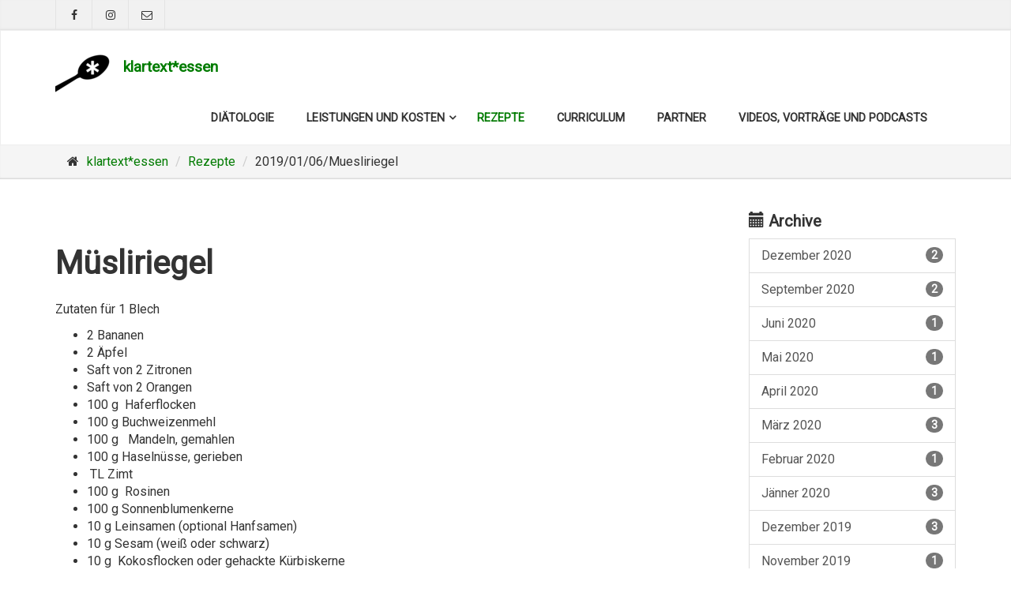

--- FILE ---
content_type: text/html; charset=utf-8
request_url: https://klartext-essen.at/klartextessen/Rezepte/2019/01/06/Muesliriegel
body_size: 17561
content:
<!DOCTYPE html>
<html xmlns="http://www.w3.org/1999/xhtml" class="no-js" lang="de">
	<head>
		<title>M&#252;sliriegel</title>
		<meta http-equiv="Content-Type" content="text/html; charset=utf-8" />
		<meta charset="utf-8" />
		<meta http-equiv="X-UA-Compatible" content="IE=edge" />
		<meta name="description" content="Zum Wandern, als Frühstück, zum Kaffee - immer passend" />
		<meta name="Designer" content="C1 CMS Starter Site" />
		<meta name="Generator" content="C1 CMS Foundation - Free Open Source from Orckestra and https://github.com/Orckestra/C1-CMS-Foundation" />
		<meta name="viewport" content="width=device-width, initial-scale=1" />
		<meta name="msapplication-TileColor" content="#da532c" />
		<meta name="msapplication-config" content="/Frontend/Images/favicons/browserconfig.xml" />
		<meta name="theme-color" content="#ffffff" />
		<link id="font-awesome-css" rel="stylesheet" href="//maxcdn.bootstrapcdn.com/font-awesome/4.6.3/css/font-awesome.min.css" />
		<link href="//fonts.googleapis.com/css?family=Josefin+Slab:400,700" rel="stylesheet" type="text/css" />
		<link rel="stylesheet" type="text/css" href="/Frontend/Styles/style.less" />
		<link id="teaser-statement-css" rel="stylesheet" type="text/css" href="/Frontend/Orckestra/Web/Html/StatementTeaser/styles.css" />
		<link id="custom-css" rel="stylesheet" type="text/css" href="/Frontend/Styles/includes/custom.css" />
		<link rel="apple-touch-icon" sizes="180x180" href="/Frontend/Images/favicons/apple-touch-icon.png" />
		<link rel="icon" type="image/png" sizes="32x32" href="/Frontend/Images/favicons/favicon-32x32.png" />
		<link rel="icon" type="image/png" sizes="16x16" href="/Frontend/Images/favicons/favicon-16x16.png" />
		<link rel="manifest" href="/Frontend/Images/favicons/manifest.json" />
		<link rel="mask-icon" href="/Frontend/Images/favicons/safari-pinned-tab.svg" color="#5bbad5" />
		<link rel="shortcut icon" href="/Frontend/Images/favicons/favicon.ico" />
		<link id="social-il-css" rel="stylesheet" href="/Frontend/Composite/Social/IconLinks/style.less" />
		<link rel="alternate" type="application/rss+xml" title="Rezepte" href="/BlogRssFeed.ashx?bid=49e02366-4e59-4e04-947e-c9dd7759d0e4" />
		<link id="BlogStyles" rel="stylesheet" type="text/css" href="/Frontend/Composite/Community/Blog/Styles.css" />
		<link id="social-il-colored-theme-css" rel="stylesheet" href="/Frontend/Composite/Social/IconLinks/colored-theme.less" />
		<script async="async" src="https://www.googletagmanager.com/gtag/js?id=UA-57378589-1"></script>
		<script>
			  window.dataLayer = window.dataLayer || [];
			  function gtag(){dataLayer.push(arguments);}
			  gtag('js', new Date());
			  gtag('config', 'UA-57378589-1', { 'anonymize_ip': true });	
			</script>
		<script id="modernizr-custom-js" type="text/javascript" src="/Frontend/Scripts/libs/modernizr.custom.js" data-c1-nomove="nomove"></script>
		<script id="jquery-js" src="//code.jquery.com/jquery-1.11.1.min.js" type="text/javascript"></script>
		<script type="text/javascript" src="/Frontend/Scripts/libs/bootstrap/bootstrap.min.js"></script>
		<script type="text/javascript" src="/Frontend/Scripts/libs/jquery.appear.js"></script>
		<script type="text/javascript" src="/Frontend/Scripts/bug-workarounds/ie10mobile-viewport.js"></script>
		<script type="text/javascript" src="/Frontend/Scripts/animations.js"></script>
		<script type="text/javascript" src="/Frontend/Scripts/script.js"></script>
		<!-- Global site tag (gtag.js) - Google Analytics -->
<!-- My Custom adaptions -->
<!-- Favicons -->
<!-- HTML5 shim and Respond.js for IE8 support of HTML5 elements and media queries -->
<!--[if lt IE 9]>
        <script src="https://oss.maxcdn.com/html5shiv/3.7.2/html5shiv.min.js"></script>
        <script src="https://oss.maxcdn.com/respond/1.4.2/respond.min.js"></script>
    <![endif]-->
	</head>
	<body class="page-with-aside">
		<div class="scroll-top"><i class="fa fa-chevron-up"></i></div>
		<div class="page-wrapper">
			<div class="header-top">
				<div class="container container-sm-p0">
					<div class="row">
						<div class="col-xs-2 col-sm-8">
							<ul class="social-il clearfix light square s-medium  hidden-xs">
								<li class="facebook"><a target="_blank" href="https://www.facebook.com/KlartextEssen/" title="Facebook"><i class="fa fa-facebook"></i></a></li>
								<li class="instagram"><a target="_blank" href="https://www.instagram.com/klartext.essen/" title="Instagram"><i class="fa fa-instagram"></i></a></li>
								<li class="mailto"><a href="mailto:me@klartext-essen.at" title="Mail"><i class="fa fa-envelope-o"></i></a></li>
							</ul>
							<div class="hidden-lg hidden-md hidden-sm">
								<div class="social-il-dropdown btn-group dropdown">
									<button type="button" class="btn btn-default dropdown-toggle" data-toggle="dropdown"><i class="fa fa-share-alt"></i></button>
									<ul class="social-il dropdown-menu light square s-medium">
										<li class="facebook"><a target="_blank" href="https://www.facebook.com/KlartextEssen/" title="Facebook"><i class="fa fa-facebook"></i></a></li>
										<li class="instagram"><a target="_blank" href="https://www.instagram.com/klartext.essen/" title="Instagram"><i class="fa fa-instagram"></i></a></li>
										<li class="mailto"><a href="mailto:me@klartext-essen.at" title="Mail"><i class="fa fa-envelope-o"></i></a></li>
									</ul>
								</div>
							</div>
						</div>
						<div class="col-xs-10 col-sm-4">
							<div class="service-menu"></div>
						</div>
					</div>
				</div>
			</div>
			<nav class="navbar navbar-default">
				<div class="container">
					<div class="navbar-header">
						<button type="button" class="navbar-toggle collapsed" data-toggle="collapse" data-target="#navbar-mainnav"><span class="sr-only">Toggle navigation</span><span class="icon-bar"></span><span class="icon-bar"></span><span class="icon-bar"></span></button>
						<div class="logo"><img src="/media/c94f5662-ecb5-4849-bb01-b5b64f68159a/IML3oQ/spoon_icon.png" alt="logo" /><span class="logo-slogan" mce-data-marked="1"><a href="/">klartext*essen</a></span><a href="/"><br /></a></div>
					</div>
					<div id="navbar-mainnav" class="collapse navbar-collapse">
						<div class="main-navigation animated">
							<ul class="nav navbar-nav navbar-right">
								<li class=" "><a href="/klartextessen/Diaetologie" class=" " data-toggle=""> Diätologie </a></li>
								<li class="dropdown ">
									<a href="/klartextessen/Leistungen-und-Kosten" class="  dropdown-toggle" data-toggle="dropdown"> Leistungen und Kosten </a>
									<ul class="dropdown-menu">
										<li class="  ">
											<a href="/klartextessen/Leistungen-und-Kosten/erpse-basic" class="" data-toggle="">erpse basic</a>
											<ul class="dropdown-menu"></ul>
										</li>
										<li class="  ">
											<a href="/klartextessen/Leistungen-und-Kosten/erpse-complete" class="" data-toggle="">erpse complete</a>
											<ul class="dropdown-menu"></ul>
										</li>
										<li class="  ">
											<a href="/klartextessen/Leistungen-und-Kosten/erpse-SOLO" class="" data-toggle="">erpse SOLO</a>
											<ul class="dropdown-menu"></ul>
										</li>
										<li class="  ">
											<a href="/klartextessen/Leistungen-und-Kosten/Ernaehrungsmedizinische-Beratung" class="" data-toggle="">Ernährungsmedizinische Beratung</a>
											<ul class="dropdown-menu"></ul>
										</li>
										<li class="  ">
											<a href="/klartextessen/Leistungen-und-Kosten/Weitere-Leistungen" class="" data-toggle="">Weitere Leistungen</a>
											<ul class="dropdown-menu"></ul>
										</li>
									</ul>
								</li>
								<li class="  active"><a href="/klartextessen/Rezepte" class="active " data-toggle=""> Rezepte </a></li>
								<li class=" "><a href="/klartextessen/Curriculum" class=" " data-toggle=""> Curriculum </a></li>
								<li class=" "><a href="/klartextessen/Partner" class=" " data-toggle=""> Partner </a></li>
								<li class=" "><a href="/klartextessen/Videos-Vortraege-und-Podcasts" class=" " data-toggle=""> Videos, Vorträge und Podcasts </a></li>
							</ul>
						</div>
					</div>
				</div>
			</nav>
			<div class="page-main">
				<div class="page-intro">
					<div class="container">
						<div class="row">
							<div class="col-md-12">
								<ol class="breadcrumb">
									<li><i class="fa fa-home pr-10"></i><a href="/">klartext*essen</a></li>
									<li><span><a href="/klartextessen/Rezepte">Rezepte</a></span></li>
									<li><span class="active">2019/01/06/Muesliriegel</span></li>
								</ol>
							</div>
						</div>
					</div>
				</div>
				<div class="container">
					<div class="row">
						<div class="col-md-8">
							<div class="content-column">
								<br />
								<div class="blog">
									<div class="blog-item">
										<h1 class="blog-title">Müsliriegel</h1>
										<div class="blog-item-body">
											<div class="blog-content">
												<p>Zutaten für 1 Blech</p>
												<ul>
													<li>2 Bananen</li>
													<li>2 Äpfel  <em></em></li>
													<li>Saft von 2 Zitronen <br /></li>
													<li>Saft von 2 Orangen</li>
													<li>100 g  Haferflocken</li>
													<li>100 g Buchweizenmehl</li>
													<li>100 g   Mandeln, gemahlen</li>
													<li>100 g Haselnüsse, gerieben</li>
													<li> TL Zimt</li>
													<li>100 g  Rosinen </li>
													<li>100 g Sonnenblumenkerne</li>
													<li>10 g Leinsamen (optional Hanfsamen)</li>
													<li>10 g Sesam (weiß oder schwarz)</li>
													<li>10 g  Kokosflocken oder gehackte Kürbiskerne</li>
													<li>Ca. 150 ml Wasser oder Gewürztee</li>
												</ul>
												<p>Zubereitung: </p>
												<p>1. Die Rosinen in Wasser oder Tee einweichen</p>
												<p>2. Die Bananen zerdrücken und die Äpfel ungeschält fein raspeln.</p>
												<p>3. Die trockenen Zutaten in einer großen Schüssel auswiegen.</p>
												<p>4. Das Rohr auf 160 C Heißluft vorheizen</p>
												<p>5. Backblech mit Backpapier auslegen</p>
												<p>6. Alle Zutaten gut vermischen und gleichmäßig am Blech aufstreichen. </p>
												<p>7. Ca. 40 min backen bis die Oberfläche goldbraun ist. </p>
												<p>8. Noch warm in Müsliriegel-Stücke schneiden. </p>
												<p>Haltbar: mind. 4 Tage im Kühlschrank; Einfrieren bis zu 3 Monate</p>
												<h3>Hast du das Rezept nachgemacht?</h3>
												<p>Tag @<a href="https://www.instagram.com/klartext.essen/">https://www.instagram.com/klartext.essen/</a>auf Instagram und verwende den hashtag #klartext.essen</p>
												<p><img src="/media/6bb258c1-7a50-4241-8b72-ac48ee848f91/uVSXSQ/Rezeptfotos/Müsliriegel.jpeg" /></p>
												<p><img src="/media/7b3fe147-4f0a-4342-ac22-ce2625279fae/hdZpfA/Rezeptfotos/Müsliriegel%20in%20Glasbox.jpeg" /></p>
											</div>
											<div class="blog-tags"><small class="text-muted"><span class="glyphicon glyphicon-tags"></span><span>  </span><a href="/klartextessen/Rezepte/dairyfree" title="dairyfree">dairyfree</a></small></div>
											<div class="blog-addthis">
												<!-- AddThis Button BEGIN -->
												<div class="addthis_toolbox addthis_default_style addthis_32x32_style" addthis:url="/klartextessen/Rezepte/2019/01/06/Muesliriegel" addthis:title="Müsliriegel" xmlns:addthis="http://www.addthis.com"><a class="addthis_button_preferred_1"></a><a class="addthis_button_preferred_2"></a><a class="addthis_button_compact"></a></div>
												<script type="text/javascript" src="//s7.addthis.com/js/300/addthis_widget.js#pub=AddThis"></script>
												<!-- AddThis Button END -->
											</div>
										</div>
									</div>
								</div>
							</div>
						</div>
						<div class="col-md-3 col-md-offset-1">
							<div class="sidebar">
								<div class="mt-40">
									<h4><span class="glyphicon glyphicon-calendar"></span> Archive</h4>
									<div class="blog-archive list-group"><a class="list-group-item " title="Dezember 2020" href="/klartextessen/Rezepte/2020/12"> Dezember 2020 <span class="badge">2</span></a><a class="list-group-item " title="September 2020" href="/klartextessen/Rezepte/2020/09"> September 2020 <span class="badge">2</span></a><a class="list-group-item " title="Juni 2020" href="/klartextessen/Rezepte/2020/06"> Juni 2020 <span class="badge">1</span></a><a class="list-group-item " title="Mai 2020" href="/klartextessen/Rezepte/2020/05"> Mai 2020 <span class="badge">1</span></a><a class="list-group-item " title="April 2020" href="/klartextessen/Rezepte/2020/04"> April 2020 <span class="badge">1</span></a><a class="list-group-item " title="März 2020" href="/klartextessen/Rezepte/2020/03"> März 2020 <span class="badge">3</span></a><a class="list-group-item " title="Februar 2020" href="/klartextessen/Rezepte/2020/02"> Februar 2020 <span class="badge">1</span></a><a class="list-group-item " title="Jänner 2020" href="/klartextessen/Rezepte/2020/01"> Jänner 2020 <span class="badge">3</span></a><a class="list-group-item " title="Dezember 2019" href="/klartextessen/Rezepte/2019/12"> Dezember 2019 <span class="badge">3</span></a><a class="list-group-item " title="November 2019" href="/klartextessen/Rezepte/2019/11"> November 2019 <span class="badge">1</span></a><a class="list-group-item " title="Oktober 2019" href="/klartextessen/Rezepte/2019/10"> Oktober 2019 <span class="badge">2</span></a><a class="list-group-item " title="September 2019" href="/klartextessen/Rezepte/2019/09"> September 2019 <span class="badge">1</span></a><a class="list-group-item " title="August 2019" href="/klartextessen/Rezepte/2019/08"> August 2019 <span class="badge">2</span></a><a class="list-group-item " title="Juni 2019" href="/klartextessen/Rezepte/2019/06"> Juni 2019 <span class="badge">1</span></a><a class="list-group-item " title="April 2019" href="/klartextessen/Rezepte/2019/04"> April 2019 <span class="badge">7</span></a><a class="list-group-item " title="März 2019" href="/klartextessen/Rezepte/2019/03"> März 2019 <span class="badge">4</span></a><a class="list-group-item " title="Jänner 2019" href="/klartextessen/Rezepte/2019/01"> Jänner 2019 <span class="badge">10</span></a></div>
									<h4><span class="glyphicon glyphicon-tags"></span> Tags</h4>
									<div class="blog-tags-cloud list-group"><a title="dairyfree" class="list-group-item " href="/klartextessen/Rezepte/dairyfree"> dairyfree<span class="badge">31</span></a><a title="Frühstück" class="list-group-item " href="/klartextessen/Rezepte/Fr%C3%BChst%C3%BCck"> Frühstück<span class="badge">7</span></a><a title="glutenfree" class="list-group-item " href="/klartextessen/Rezepte/glutenfree"> glutenfree<span class="badge">33</span></a><a title="nutfree" class="list-group-item " href="/klartextessen/Rezepte/nutfree"> nutfree<span class="badge">16</span></a><a title="weizenfrei" class="list-group-item " href="/klartextessen/Rezepte/weizenfrei"> weizenfrei<span class="badge">25</span></a></div>
								</div>
							</div>
						</div>
					</div>
				</div>
			</div>
			<footer class="page-footer">
				<div class="footer">
					<div class="container">
						<div class="row">
							<div class="col-md-4">
								<h1>klartext*<em>essen</em></h1>
								<div>
									<ul class="social-il clearfix colored circle s-medium ">
										<li class="facebook"><a target="_blank" href=" " title="Facebook"><i class="fa fa-facebook"></i></a></li>
										<li class="instagram"><a target="_blank" href="https://www.instagram.com/klartext.essen/" title="Instagram"><i class="fa fa-instagram"></i></a></li>
										<li class="mailto"><a href="mailto:me@klartext-essen.at" title="Mail"><i class="fa fa-envelope-o"></i></a></li>
									</ul>
								</div>
							</div>
							<div class="col-md-4">
								<h2>Contact</h2>
								<div>
									<p><i class="fa fa-map-marker text-default"> </i> Collegium Therapeuticum, Grazerstraße 71, 1. OG, Top 3, 2700 Wiener Neustadt</p>
									<p><i class="fa fa-mobile-phone text-default"> </i> +43 650 6362407</p>
									<p><i class="fa fa-envelope-o text-default"> </i> me@klartext-essen.at</p>
								</div>
							</div>
							<div class="col-md-4">
								<h2>About</h2>
								<p>Ich bin Diätologin und Fitnesstrainerin und liebe meine Berufung. Meine Leistungen durch klartext*essen sollen Ihnen praktisches und ganzheitliches Ernährungs- und Bewegungswissen für das Erreichen Ihrer persönlichen Ziele vermitteln. Langfristige Gesundheit steht dabei immer im Fokus!</p>
								<p><a href="/klartextessen/Curriculum" class="link-arrow">Read More</a></p>
							</div>
						</div>
					</div>
				</div>
				<div class="subfooter">
					<div class="container">
						<div class="row">
							<div class="col-md-12">
								<div class="container">
									<div class="row">
										<div class="col-lg-4">
											<p>© 2025 Copyright by Marion Essletzbichler</p>
										</div>
										<div class="col-lg-6"></div>
										<div class="col-lg-2"><a href="/klartextessen/Impressum">Impressum</a></div>
									</div>
								</div>
							</div>
						</div>
					</div>
				</div>
			</footer>
		</div>
	</body>
</html>

--- FILE ---
content_type: text/css
request_url: https://klartext-essen.at/Frontend/Orckestra/Web/Html/StatementTeaser/styles.css
body_size: 159
content:
.teaser-statement {
	 padding: 65px 0;
    position: relative;
}

	.teaser-statement .container > *:first-child {
		margin-top: 0;
	}


--- FILE ---
content_type: text/css
request_url: https://klartext-essen.at/Frontend/Styles/includes/custom.css
body_size: 2518
content:
.p-0 {
	 padding: 0 0 0 0;
}

.p-10 {
	 padding: 10px 10px 10px 10px;
}

.p-20 {
	 padding: 20px 20px 20px 20px;
}

.p-30 {
	 padding: 30px 30px 30px 30px;
}

.p-40 {
	 padding: 40px 40px 40px 40px;
}

.p-50 {
	 padding: 50px 50px 50px 50px;
}


.pt-0 {
	 padding-top: 0px;
}

.pt-10 {
	 padding-top: 10px;
}

.pt-20 {
	 padding-top: 20px;
}

.pt-30 {
	 padding-top: 30px;
}

.pt-40 {
	 padding-top: 40px;
}

.pt-50 {
	 padding-top: 50px;
}

.pl-0 {
	 padding-left: 0px;
}

.pl-10 {
	 padding-left: 10px;
}

.pl-20 {
	 padding-left: 20px;
}

.pl-30 {
	 padding-left: 30px;
}

.pl-40 {
	 padding-left: 40px;
}

.pl-50 {
	 padding-left: 50px;
}

.pr-0 {
	 padding-right: 0px;
}

.pr-10 {
	 padding-right: 10px;
}

.pr-20 {
	 padding-right: 20px;
}

.pr-30 {
	 padding-right: 30px;
}

.pr-40 {
	 padding-right: 40px;
}

.pr-50 {
	 padding-right: 50px;
}

.pb-0 {
	 padding-bottom: 0px;
}

.pb-10 {
	 padding-bottom: 10px;
}

.pb-20 {
	 padding-bottom: 20px;
}

.pb-30 {
	 padding-bottom: 30px;
}

.pb-40 {
	 padding-bottom: 40px;
}

.pb-50 {
	 padding-bottom: 50px;
}

.m-0 {
	 margin: 0 0 0 0;
}

.m-10 {
	 margin: 10px 10px 10px 10px;
}

.m-20 {
	 margin: 20px 20px 20px 20px;
}

.m-30 {
	 margin: 30px 30px 30px 30px;
}

.m-40 {
	 margin: 40px 40px 40px 40px;
}

.m-50 {
	 margin: 50px 50px 50px 50px;
}


.mt-0 {
	 margin-top: 0px;
}

.mt-10 {
	 margin-top: 10px;
}

.mt-20 {
	 margin-top: 20px;
}

.mt-30 {
	 margin-top: 30px;
}

.mt-40 {
	 margin-top: 40px;
}

.mt-50 {
	 margin-top: 50px;
}

.ml-0 {
	 margin-left: 0px;
}

.ml-10 {
	 margin-left: 10px;
}

.ml-20 {
	 margin-left: 20px;
}

.ml-30 {
	 margin-left: 30px;
}

.ml-40 {
	 margin-left: 40px;
}

.ml-50 {
	 margin-left: 50px;
}

.mr-0 {
	 margin-right: 0px;
}

.mr-10 {
	 margin-right: 10px;
}

.mr-20 {
	 margin-right: 20px;
}

.mr-30 {
	 margin-right: 30px;
}

.mr-40 {
	 margin-right: 40px;
}

.mr-50 {
	 margin-right: 50px;
}

.mb-0 {
	 margin-bottom: 0px;
}

.mb-10 {
	 margin-bottom: 10px;
}

.mb-20 {
	 margin-bottom: 20px;
}

.mb-30 {
	 margin-bottom: 30px;
}

.mb-40 {
	 margin-bottom: 40px;
}

.mb-50 {
	 margin-bottom: 50px;
}

table.cost-table {
    border: .15rem solid #232524;
    border-spacing: .8rem;
    font-weight: 700;
    border-collapse: collapse;
    width: 100%;
}

--- FILE ---
content_type: text/css
request_url: https://klartext-essen.at/Frontend/Composite/Social/IconLinks/style.less
body_size: 2657
content:
.social-il {
  list-style: none;
  font-size: 0;
  padding: 0;
  margin: 20px 0;
}
.social-il li {
  display: inline-block;
  margin: 0 2px 2px 0;
}
.social-il li.twitter a:hover {
  color: #55acee;
}
.social-il li.skype a:hover {
  color: #00aff0;
}
.social-il li.linkedin a:hover {
  color: #0976b4;
}
.social-il li.googleplus a:hover {
  color: #dd4b39;
}
.social-il li.youtube a:hover {
  color: #b31217;
}
.social-il li.flickr a:hover {
  color: #ff0084;
}
.social-il li.facebook a:hover {
  color: #3b5998;
}
.social-il li.pinterest a:hover {
  color: #cb2027;
}
.social-il li.instagram a:hover {
  color: #517fa4;
}
.social-il li.vimeo a:hover {
  color: #aad450;
}
.social-il li.tumblr a:hover {
  color: #32506d;
}
.social-il li.soundcloud a:hover {
  color: #ff3a00;
}
.social-il li.foursquare a:hover {
  color: #0072b1;
}
.social-il li.dribbble a:hover {
  color: #ea4c89;
}
.social-il li.behance a:hover {
  color: #053eff;
}
.social-il li.vine a:hover {
  color: #00a478;
}
.social-il li.stumbleupon a:hover {
  color: #f74425;
}
.social-il li.mailto a:hover {
  color: #666666;
}
.social-il li a {
  width: 45px;
  height: 45px;
  display: block;
  text-align: center;
  font-size: 20px;
}
.social-il li a i {
  line-height: 44px;
}
.social-il.s-large li a {
  width: 60px;
  height: 60px;
  font-size: 24px;
}
.social-il.s-large li a i {
  line-height: 60px;
}
.social-il.s-small li a {
  width: 25px;
  height: 25px;
  font-size: 16px;
}
.social-il.s-small li a i {
  line-height: 25px;
}
.social-il.circle li a {
  -webkit-border-radius: 100%;
  -moz-border-radius: 100%;
  border-radius: 100%;
}
.social-il.radius-5px li a {
  -webkit-border-radius: 5px;
  -moz-border-radius: 5px;
  border-radius: 5px;
}
.social-il.light li a {
  background: #fafafa;
  border: 1px solid #ededed;
  color: #333333;
}
.social-il.light li a:hover {
  background: #ededed;
}
.social-il.dark li a {
  background: #333333;
  border: 1px solid #262626;
  color: #fafafa;
}
.social-il.dark li a:hover {
  background: #ffffff;
  border: 1px solid #e5e5e5;
}
.social-il-dropdown > button {
  padding: 6px 15px 5px;
  font-size: 16px;
  color: #333;
  text-align: center;
  min-width: 0;
  margin: 0;
}
.social-il-dropdown > button i {
  width: 15px;
}
.social-il-dropdown.open > button > i:before {
  content: "\f00d";
}
.social-il-dropdown .dropdown-menu {
  padding: 0px;
  min-width: 272px;
  width: auto;
  margin-top: 0;
}
.social-il-dropdown .dropdown-menu li,
.social-il-dropdown .dropdown-menu li a,
.social-il-dropdown .dropdown-menu li a i {
  padding: 0;
  margin: 0;
}
.social-il-dropdown .s-small.dropdown-menu {
  min-width: 277px;
}


--- FILE ---
content_type: text/css
request_url: https://klartext-essen.at/Frontend/Composite/Community/Blog/Styles.css
body_size: 1283
content:
.blog-title {
    margin-bottom: 25px;
}
.blog-info {
   margin-bottom: 25px;
}

.blog-date {
    margin-right: 20px;
}

.blog-author-picture {
    max-width: 35px;
    margin-right: 10px;
    float: left;
}
.blog-tags {
    margin: 20px 0;
}

.blog-addthis .addthis_counter
{
  -webkit-box-sizing: content-box;
     -moz-box-sizing: content-box;
      box-sizing: content-box;
}

.blog-img {
    display: block;
    margin-bottom: 30px;
}

.blog-tags-cloud a:hover {
    text-decoration: none;
}

.blog-comments-count, .blog-comments-count a {
    font-size: 12px;
    background: url(comment_bulb.png) no-repeat;
    height: 20px;
    line-height: 20px;
    vertical-align: middle;
}

.blog-comments-count {
    background-position: 0px 0px;
    display: inline-block;
    margin-left: 4px;
    padding-left: 8px;
    text-decoration: none;
}

    .blog-comments-count a {
        background-position: right 0px;
        float: left;
        padding: 0px 8px 0px 4px;
        text-align: center;
        cursor: pointer;
    }

    .blog-comments-count:hover {
        background-position: 0px -21px;
    }

    .blog-comments-count a:hover {
        background-position: right -21px;
    }





--- FILE ---
content_type: text/css
request_url: https://klartext-essen.at/Frontend/Composite/Social/IconLinks/colored-theme.less
body_size: 2502
content:
.social-il.colored li a {
  color: #fff;
}
.social-il.colored li a:hover {
  color: #fff;
}
.social-il.colored .twitter a {
  background-color: #55acee;
}
.social-il.colored .twitter a:hover {
  background-color: #2795e9;
}
.social-il.colored .skype a {
  background-color: #00aff0;
}
.social-il.colored .skype a:hover {
  background-color: #008abd;
}
.social-il.colored .linkedin a {
  background-color: #0976b4;
}
.social-il.colored .linkedin a:hover {
  background-color: #075683;
}
.social-il.colored .googleplus a {
  background-color: #dd4b39;
}
.social-il.colored .googleplus a:hover {
  background-color: #c23321;
}
.social-il.colored .youtube a {
  background-color: #b31217;
}
.social-il.colored .youtube a:hover {
  background-color: #850d11;
}
.social-il.colored .flickr a {
  background-color: #ff0084;
}
.social-il.colored .flickr a:hover {
  background-color: #cc006a;
}
.social-il.colored .facebook a {
  background-color: #3b5998;
}
.social-il.colored .facebook a:hover {
  background-color: #2d4373;
}
.social-il.colored .pinterest a {
  background-color: #cb2027;
}
.social-il.colored .pinterest a:hover {
  background-color: #9f191f;
}
.social-il.colored .instagram a {
  background-color: #517fa4;
}
.social-il.colored .instagram a:hover {
  background-color: #406582;
}
.social-il.colored .vimeo a {
  background-color: #aad450;
}
.social-il.colored .vimeo a:hover {
  background-color: #93c130;
}
.social-il.colored .tumblr a {
  background-color: #32506d;
}
.social-il.colored .tumblr a:hover {
  background-color: #22364a;
}
.social-il.colored .soundcloud a {
  background-color: #ff3a00;
}
.social-il.colored .soundcloud a:hover {
  background-color: #cc2e00;
}
.social-il.colored .foursquare a {
  background-color: #0072b1;
}
.social-il.colored .foursquare a:hover {
  background-color: #00517e;
}
.social-il.colored .dribbble a {
  background-color: #ea4c89;
}
.social-il.colored .dribbble a:hover {
  background-color: #e51e6b;
}
.social-il.colored .behance a {
  background-color: #053eff;
}
.social-il.colored .behance a:hover {
  background-color: #0030d1;
}
.social-il.colored .vine a {
  background-color: #00a478;
}
.social-il.colored .vine a:hover {
  background-color: #007153;
}
.social-il.colored .stumbleupon a {
  background-color: #f74425;
}
.social-il.colored .stumbleupon a:hover {
  background-color: #e12808;
}
.social-il.colored .mailto a {
  background-color: #666666;
}
.social-il.colored .mailto a:hover {
  background-color: #4d4d4d;
}


--- FILE ---
content_type: application/javascript
request_url: https://klartext-essen.at/Frontend/Scripts/script.js
body_size: 2881
content:
(function (window) {

    $(document).ready(function () {

        //Show dropdown on hover only for desktop devices
        //-----------------------------------------------
        var delay = 0, setTimeoutConst;
        if ((Modernizr.mq('only all and (min-width: 768px)') && !Modernizr.touch) || $("html.ie8").length > 0) {
            $('.main-navigation .navbar-nav > li.dropdown, .main-navigation .navbar-nav > li.dropdown > ul > li.dropdown').hover(
            function () {
                var $this = $(this);
                setTimeoutConst = setTimeout(function () {
                    $this.addClass('open').slideDown();
                    $this.find('.dropdown-toggle').addClass('disabled');
                }, delay);

            }, function () {
                clearTimeout(setTimeoutConst);
                $(this).removeClass('open');
                $(this).find('.dropdown-toggle').removeClass('disabled');
            });
        };

        //Show dropdown on click only for mobile devices
        //-----------------------------------------------
        if (Modernizr.mq('only all and (max-width: 767px)') || Modernizr.touch) {
            $('.main-navigation [data-toggle=dropdown], .header-top [data-toggle=dropdown]').on('click', function (event) {
                event.preventDefault();
                event.stopPropagation();
                $(this).parent().siblings().removeClass('open');
                $(this).parent().siblings().find('[data-toggle=dropdown]').parent().removeClass('open');
                $(this).parent().toggleClass('open');
            });
        };

        // Fixed Navbar
        //-----------------------------------------------
        var headerTopHeight = $(".header-top").outerHeight(),
            $navbarDefault = $(".navbar-default"),
            navbarDefaultHeight = $(".navbar-default").outerHeight();
        $(window).scroll(function () {
            if (($navbarDefault.length > 0)) {
                if (($(this).scrollTop() > headerTopHeight + navbarDefaultHeight) && ($(window).width() > 767)) {
                    $("body").addClass("fixed-navbar");
                    $navbarDefault.addClass('animated object-visible fadeInDown');
                } else {
                    $("body").removeClass("fixed-navbar");
                    $navbarDefault.removeClass('animated object-visible fadeInDown');
                }
            };
        });


        //Scroll top
        //-----------------------------------------------
        $(window).scroll(function () {
            if ($(this).scrollTop() != 0) {
                $(".scroll-top").fadeIn();
            } else {
                $(".scroll-top").fadeOut();
            }
        });
        $(".scroll-top").click(function () {
            $("body,html").animate({ scrollTop: 0 }, 800);
        });
    });
})(window);


--- FILE ---
content_type: application/javascript
request_url: https://klartext-essen.at/Frontend/Scripts/animations.js
body_size: 1016
content:
(function ($) {
    $(document).ready(function () {
        if (($("[data-animation-effect]").length > 0) && !Modernizr.touch) {
            $("[data-animation-effect]").each(function () {
                var $this = $(this),
                animationEffect = $this.attr("data-animation-effect");
                if (Modernizr.mq('only all and (min-width: 768px)') && Modernizr.csstransitions) {
                    $this.appear(function () {
                        var delay = ($this.attr("data-effect-delay") ? $this.attr("data-effect-delay") : 1);
                        if (delay > 1) $this.css("effect-delay", delay + "ms");
                        setTimeout(function () {
                            $this.addClass('animated object-visible ' + animationEffect);
                        }, delay);
                    }, { accX: 0, accY: -130 });
                } else {
                    $this.addClass('object-visible');
                }
            });
        };
    });
})(jQuery);
